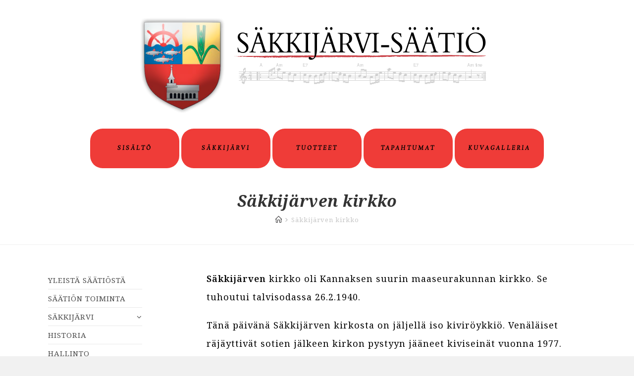

--- FILE ---
content_type: text/html; charset=UTF-8
request_url: http://www.sakkijarvisaatio.fi/sakkijarven-kirkko/
body_size: 9096
content:

<!DOCTYPE html>
<html class="html" lang="fi" itemscope itemtype="http://schema.org/WebPage">
<head>
	<meta charset="UTF-8">
	<link rel="profile" href="http://gmpg.org/xfn/11">

	<title>Säkkijärven kirkko &#8211; Säkkijärvi säätiö</title>
<meta name="viewport" content="width=device-width, initial-scale=1"><link rel='dns-prefetch' href='//fonts.googleapis.com' />
<link rel='dns-prefetch' href='//s.w.org' />
<link rel="alternate" type="application/rss+xml" title="Säkkijärvi säätiö &raquo; syöte" href="http://www.sakkijarvisaatio.fi/feed/" />
<link rel="alternate" type="application/rss+xml" title="Säkkijärvi säätiö &raquo; kommenttien syöte" href="http://www.sakkijarvisaatio.fi/comments/feed/" />
		<script type="text/javascript">
			window._wpemojiSettings = {"baseUrl":"https:\/\/s.w.org\/images\/core\/emoji\/11\/72x72\/","ext":".png","svgUrl":"https:\/\/s.w.org\/images\/core\/emoji\/11\/svg\/","svgExt":".svg","source":{"concatemoji":"http:\/\/www.sakkijarvisaatio.fi\/wp-includes\/js\/wp-emoji-release.min.js?ver=5.0.2"}};
			!function(a,b,c){function d(a,b){var c=String.fromCharCode;l.clearRect(0,0,k.width,k.height),l.fillText(c.apply(this,a),0,0);var d=k.toDataURL();l.clearRect(0,0,k.width,k.height),l.fillText(c.apply(this,b),0,0);var e=k.toDataURL();return d===e}function e(a){var b;if(!l||!l.fillText)return!1;switch(l.textBaseline="top",l.font="600 32px Arial",a){case"flag":return!(b=d([55356,56826,55356,56819],[55356,56826,8203,55356,56819]))&&(b=d([55356,57332,56128,56423,56128,56418,56128,56421,56128,56430,56128,56423,56128,56447],[55356,57332,8203,56128,56423,8203,56128,56418,8203,56128,56421,8203,56128,56430,8203,56128,56423,8203,56128,56447]),!b);case"emoji":return b=d([55358,56760,9792,65039],[55358,56760,8203,9792,65039]),!b}return!1}function f(a){var c=b.createElement("script");c.src=a,c.defer=c.type="text/javascript",b.getElementsByTagName("head")[0].appendChild(c)}var g,h,i,j,k=b.createElement("canvas"),l=k.getContext&&k.getContext("2d");for(j=Array("flag","emoji"),c.supports={everything:!0,everythingExceptFlag:!0},i=0;i<j.length;i++)c.supports[j[i]]=e(j[i]),c.supports.everything=c.supports.everything&&c.supports[j[i]],"flag"!==j[i]&&(c.supports.everythingExceptFlag=c.supports.everythingExceptFlag&&c.supports[j[i]]);c.supports.everythingExceptFlag=c.supports.everythingExceptFlag&&!c.supports.flag,c.DOMReady=!1,c.readyCallback=function(){c.DOMReady=!0},c.supports.everything||(h=function(){c.readyCallback()},b.addEventListener?(b.addEventListener("DOMContentLoaded",h,!1),a.addEventListener("load",h,!1)):(a.attachEvent("onload",h),b.attachEvent("onreadystatechange",function(){"complete"===b.readyState&&c.readyCallback()})),g=c.source||{},g.concatemoji?f(g.concatemoji):g.wpemoji&&g.twemoji&&(f(g.twemoji),f(g.wpemoji)))}(window,document,window._wpemojiSettings);
		</script>
		<style type="text/css">
img.wp-smiley,
img.emoji {
	display: inline !important;
	border: none !important;
	box-shadow: none !important;
	height: 1em !important;
	width: 1em !important;
	margin: 0 .07em !important;
	vertical-align: -0.1em !important;
	background: none !important;
	padding: 0 !important;
}
</style>
<link rel='stylesheet' id='wp-block-library-css'  href='http://www.sakkijarvisaatio.fi/wp-content/plugins/gutenberg/build/block-library/style.css?ver=1545200018' type='text/css' media='all' />
<link rel='stylesheet' id='foogallery-block-css-css'  href='http://www.sakkijarvisaatio.fi/wp-content/plugins/foogallery/gutenberg/dist/blocks.style.build.css?ver=5.0.2' type='text/css' media='all' />
<link rel='stylesheet' id='foobox-free-min-css'  href='http://www.sakkijarvisaatio.fi/wp-content/plugins/foobox-image-lightbox/free/css/foobox.free.min.css?ver=2.6.0' type='text/css' media='all' />
<link rel='stylesheet' id='printomatic-css-css'  href='http://www.sakkijarvisaatio.fi/wp-content/plugins/print-o-matic/css/style.css?ver=1.2' type='text/css' media='all' />
<link rel='stylesheet' id='responsive-lightbox-swipebox-css'  href='http://www.sakkijarvisaatio.fi/wp-content/plugins/responsive-lightbox/assets/swipebox/css/swipebox.min.css?ver=2.0.5' type='text/css' media='all' />
<link rel='stylesheet' id='font-awesome-css'  href='http://www.sakkijarvisaatio.fi/wp-content/themes/oceanwp/assets/css/third/font-awesome.min.css?ver=4.7.0' type='text/css' media='all' />
<link rel='stylesheet' id='simple-line-icons-css'  href='http://www.sakkijarvisaatio.fi/wp-content/themes/oceanwp/assets/css/third/simple-line-icons.min.css?ver=2.4.0' type='text/css' media='all' />
<link rel='stylesheet' id='magnific-popup-css'  href='http://www.sakkijarvisaatio.fi/wp-content/themes/oceanwp/assets/css/third/magnific-popup.min.css?ver=1.0.0' type='text/css' media='all' />
<link rel='stylesheet' id='slick-css'  href='http://www.sakkijarvisaatio.fi/wp-content/themes/oceanwp/assets/css/third/slick.min.css?ver=1.6.0' type='text/css' media='all' />
<link rel='stylesheet' id='oceanwp-style-css'  href='http://www.sakkijarvisaatio.fi/wp-content/themes/oceanwp/assets/css/style.min.css?ver=1.5.32' type='text/css' media='all' />
<link rel='stylesheet' id='oceanwp-google-font-noto-serif-css'  href='//fonts.googleapis.com/css?family=Noto+Serif%3A100%2C200%2C300%2C400%2C500%2C600%2C700%2C800%2C900%2C100i%2C200i%2C300i%2C400i%2C500i%2C600i%2C700i%2C800i%2C900i&#038;subset=latin&#038;ver=5.0.2' type='text/css' media='all' />
<link rel='stylesheet' id='oceanwp-google-font-poly-css'  href='//fonts.googleapis.com/css?family=Poly%3A100%2C200%2C300%2C400%2C500%2C600%2C700%2C800%2C900%2C100i%2C200i%2C300i%2C400i%2C500i%2C600i%2C700i%2C800i%2C900i&#038;subset=latin&#038;ver=5.0.2' type='text/css' media='all' />
<link rel='stylesheet' id='oceanwp-google-font-rosarivo-css'  href='//fonts.googleapis.com/css?family=Rosarivo%3A100%2C200%2C300%2C400%2C500%2C600%2C700%2C800%2C900%2C100i%2C200i%2C300i%2C400i%2C500i%2C600i%2C700i%2C800i%2C900i&#038;subset=latin&#038;ver=5.0.2' type='text/css' media='all' />
<link rel='stylesheet' id='oe-widgets-style-css'  href='http://www.sakkijarvisaatio.fi/wp-content/plugins/ocean-extra/assets/css/widgets.css?ver=5.0.2' type='text/css' media='all' />
<script type='text/javascript' src='http://www.sakkijarvisaatio.fi/wp-includes/js/jquery/jquery.js?ver=1.12.4'></script>
<script type='text/javascript' src='http://www.sakkijarvisaatio.fi/wp-includes/js/jquery/jquery-migrate.min.js?ver=1.4.1'></script>
<script type='text/javascript' src='http://www.sakkijarvisaatio.fi/wp-content/plugins/print-o-matic/printomat.js?ver=1.8.6'></script>
<script type='text/javascript' src='http://www.sakkijarvisaatio.fi/wp-content/plugins/responsive-lightbox/assets/swipebox/js/jquery.swipebox.min.js?ver=2.0.5'></script>
<script type='text/javascript' src='http://www.sakkijarvisaatio.fi/wp-content/plugins/responsive-lightbox/assets/infinitescroll/infinite-scroll.pkgd.min.js?ver=5.0.2'></script>
<script type='text/javascript'>
/* <![CDATA[ */
var rlArgs = {"script":"swipebox","selector":"lightbox","customEvents":"","activeGalleries":"1","animation":"1","hideCloseButtonOnMobile":"0","removeBarsOnMobile":"0","hideBars":"1","hideBarsDelay":"5000","videoMaxWidth":"1080","useSVG":"1","loopAtEnd":"0","woocommerce_gallery":"0","ajaxurl":"http:\/\/www.sakkijarvisaatio.fi\/wp-admin\/admin-ajax.php","nonce":"a6c5217835"};
/* ]]> */
</script>
<script type='text/javascript' src='http://www.sakkijarvisaatio.fi/wp-content/plugins/responsive-lightbox/js/front.js?ver=2.0.5'></script>
<script type='text/javascript' src='http://www.sakkijarvisaatio.fi/wp-content/plugins/sticky-menu-or-anything-on-scroll/assets/js/jq-sticky-anything.min.js?ver=2.1.1'></script>
<script type='text/javascript' src='http://www.sakkijarvisaatio.fi/wp-content/plugins/ocean-extra//includes/widgets/js/mailchimp.min.js?ver=5.0.2'></script>
<script type='text/javascript' src='http://www.sakkijarvisaatio.fi/wp-content/plugins/ocean-extra//includes/widgets/js/share.min.js?ver=5.0.2'></script>
<script type='text/javascript' src='http://www.sakkijarvisaatio.fi/wp-content/plugins/foobox-image-lightbox/free/js/foobox.free.min.js?ver=2.6.0'></script>
<link rel='https://api.w.org/' href='http://www.sakkijarvisaatio.fi/wp-json/' />
<link rel="EditURI" type="application/rsd+xml" title="RSD" href="http://www.sakkijarvisaatio.fi/xmlrpc.php?rsd" />
<link rel="wlwmanifest" type="application/wlwmanifest+xml" href="http://www.sakkijarvisaatio.fi/wp-includes/wlwmanifest.xml" /> 
<meta name="generator" content="WordPress 5.0.2" />
<link rel="canonical" href="http://www.sakkijarvisaatio.fi/sakkijarven-kirkko/" />
<link rel='shortlink' href='http://www.sakkijarvisaatio.fi/?p=2274' />
<link rel="alternate" type="application/json+oembed" href="http://www.sakkijarvisaatio.fi/wp-json/oembed/1.0/embed?url=http%3A%2F%2Fwww.sakkijarvisaatio.fi%2Fsakkijarven-kirkko%2F" />
<link rel="alternate" type="text/xml+oembed" href="http://www.sakkijarvisaatio.fi/wp-json/oembed/1.0/embed?url=http%3A%2F%2Fwww.sakkijarvisaatio.fi%2Fsakkijarven-kirkko%2F&#038;format=xml" />
		<style type="text/css" id="wp-custom-css">
			#site-navigation-wrap .dropdown-menu >li >a:hover,#site-header.full_screen-header .fs-dropdown-menu >li >a:hover,#site-header.top-header #site-navigation-wrap .dropdown-menu >li >a:hover,#site-header.center-header #site-navigation-wrap .dropdown-menu >li >a:hover,#site-header.medium-header #site-navigation-wrap .dropdown-menu >li >a:hover,.oceanwp-mobile-menu-icon a:hover{text-transform:uppercase;color:#555 !important;border-radius:25px;background:#CE322D;padding-top:10px;width:180px;height:80px}#site-navigation-wrap .dropdown-menu >li >a,#site-header.full_screen-header .fs-dropdown-menu >li >a,#site-header.top-header #site-navigation-wrap .dropdown-menu >li >a,#site-header.center-header #site-navigation-wrap .dropdown-menu >li >a,#site-header.medium-header #site-navigation-wrap .dropdown-menu >li >a,.oceanwp-mobile-menu-icon a{color:#000000;border-radius:25px;background:#EF3C38;padding-top:10px;width:180px;height:80px;margin:2px;margin-bottom:10px}#main{background:#FFFFFF}.dropdown-menu ul li a.menu-link{color:#000000 !important;color:#444 !important;font-weight:normal !important;font-size:10px}.dropdown-menu ul li a.menu-link:hover{color:#5555 !important;background-color:#fff}.dropdown-menu .sub-menu{/*position:relative;*/border-top:4px solid #EF3C38;border-radius:25px;width:100px;left:3rem !important;top:-1rem !important;box-shadow:0 4px 8px 0 rgba(0,0,0,0.2),0 6px 20px 0 rgba(0,0,0,0.19)}ul.dropdown-menu{border-radius:25px !important}ul#menu-linkkivalikko li{background-color:#ffffff;width:200px;display:block !important;float:none !important;text-align:left}ul#menu-linkkivalikko li:nth-child(1){border-radius:15px 15px 0 0 !important}ul#menu-linkkivalikko li:last-child{border-radius:0 0 15px 15px !important}.scroll_active{color:#F38A8A;border-bottom:3px solid #F38A8A}img{margin-top:rem !important;margin-bottom:rem !important;border-radius:7px 7px 7px 7px !important}#sivuvalikko{/*left:0;*/width:100%}#sivuvalikko>li{width:250px}/* galleria submenun leveys*/li.galleria-menu>ul.sub-menu{width:250px}/* gutenberg lisäosan sivupalkin css*/#right-sidebar{margin:0;background-color:#fff;width:250px;margin:3px}#right-sidebar-inner{width:250px}h3{margin-top:50px}@media only screen and (max-width:1000px){#right-sidebar{width:200px}#right-sidebar-inner{width:200px}}@media only screen and (max-width:960px){#right-sidebar{width:1300px}#right-sidebar-inner{width:1300px}ul#menu-sivuvalikko>li{float:left;margin:20px}ul#menu-sivuvalikko>li>a{display:block}}		</style>
	<!-- OceanWP CSS -->
<style type="text/css">
/* General CSS */a{color:#020002}#scroll-top{background-color:rgba(71,71,71,0.4)}.page-numbers a,.page-numbers span:not(.elementor-screen-only),.page-links span{font-size:14px}/* Header CSS */#site-header.medium-header #site-navigation-wrap,#site-header.medium-header .oceanwp-mobile-menu-icon,.is-sticky #site-header.medium-header.is-transparent #site-navigation-wrap,.is-sticky #site-header.medium-header.is-transparent .oceanwp-mobile-menu-icon,#site-header.medium-header.is-transparent .is-sticky #site-navigation-wrap,#site-header.medium-header.is-transparent .is-sticky .oceanwp-mobile-menu-icon{background-color:#ffffff}#site-header.medium-header #medium-searchform .search-bg{background-color:#ffffff}#site-header.medium-header #medium-searchform input{color:#ffffff}#site-header.medium-header #medium-searchform label{color:#ffffff}#site-header.medium-header #medium-searchform button{color:#020202}#site-header.has-header-media .overlay-header-media{background-color:rgba(255,255,255,0.3)}#site-logo a.site-logo-text{color:#ffffff}#site-navigation-wrap .dropdown-menu >li >a,.oceanwp-mobile-menu-icon a,#searchform-header-replace-close{color:#000000}#site-navigation-wrap .dropdown-menu >li >a{background-color:#ffffff}.dropdown-menu ul li.menu-item,.navigation >ul >li >ul.megamenu.sub-menu >li,.navigation .megamenu li ul.sub-menu{border-color:#ffffff}.dropdown-menu ul li a.menu-link{color:#ffffff}.dropdown-menu ul li a.menu-link:hover{color:#595959}/* Sidebar CSS */.widget-area{background-color:#7f7f7f}/* Footer Widgets CSS */#footer-widgets{background-color:#ffffff}/* Footer Bottom CSS */#footer-bottom{background-color:#ffffff}/* Typography CSS */body{font-family:Noto Serif;font-weight:400;font-style:normal;font-size:18px;color:#000000;line-height:2.1;letter-spacing:1px;text-transform:none}h1,h2,h3,h4,h5,h6,.theme-heading,.widget-title,.oceanwp-widget-recent-posts-title,.comment-reply-title,.entry-title,.sidebar-box .widget-title{font-family:Noto Serif;font-weight:700;color:#000000;line-height:1.3;letter-spacing:1.3px;text-transform:none}h1{font-family:Poly;font-size:42px;line-height:1.3;letter-spacing:1px}h2{font-family:Noto Serif;font-weight:600;font-style:normal;font-size:30px;line-height:2.3;letter-spacing:2.7px}h3{font-family:Noto Serif;font-size:22px;letter-spacing:3.5px;text-transform:uppercase}h4{line-height:1.3;letter-spacing:1.3px}#site-navigation-wrap .dropdown-menu >li >a,#site-header.full_screen-header .fs-dropdown-menu >li >a,#site-header.top-header #site-navigation-wrap .dropdown-menu >li >a,#site-header.center-header #site-navigation-wrap .dropdown-menu >li >a,#site-header.medium-header #site-navigation-wrap .dropdown-menu >li >a,.oceanwp-mobile-menu-icon a{font-family:Rosarivo;font-weight:600;font-style:italic;font-size:12px;letter-spacing:3.1px;text-transform:uppercase}.dropdown-menu ul li a.menu-link,#site-header.full_screen-header .fs-dropdown-menu ul.sub-menu li a{font-family:Noto Serif;font-weight:600}.page-header .page-header-title,.page-header.background-image-page-header .page-header-title{font-family:Noto Serif;font-weight:700;font-style:italic;letter-spacing:.7px}
</style></head>

<body class="page-template-default page page-id-2274 wp-custom-logo oceanwp-theme sidebar-mobile separate-layout medium-header-style no-header-border default-breakpoint has-sidebar content-left-sidebar has-breadcrumbs">

	
	<div id="outer-wrap" class="site clr">

		
		<div id="wrap" class="clr">

			
			
<header id="site-header" class="medium-header clr" data-height="64" itemscope="itemscope" itemtype="http://schema.org/WPHeader">

	
		

<div id="site-header-inner" class="clr">

	
		<div class="top-header-wrap clr">
			<div class="container clr">
				<div class="top-header-inner clr">

					
						<div class="top-col clr col-1 logo-col">

							

<div id="site-logo" class="clr" itemscope itemtype="http://schema.org/Brand">

	
	<div id="site-logo-inner" class="clr">

		<a href="http://www.sakkijarvisaatio.fi/" class="custom-logo-link" rel="home" itemprop="url"><img width="720" height="198" src="http://www.sakkijarvisaatio.fi/wp-content/uploads/2018/04/cropped-banner-01-4.png" class="custom-logo" alt="Säkkijärvi säätiö" itemprop="logo" srcset="http://www.sakkijarvisaatio.fi/wp-content/uploads/2018/04/cropped-banner-01-4.png 720w, http://www.sakkijarvisaatio.fi/wp-content/uploads/2018/04/cropped-banner-01-4-300x83.png 300w" sizes="(max-width: 720px) 100vw, 720px" /></a>
	</div><!-- #site-logo-inner -->

	
	
</div><!-- #site-logo -->


						</div>

					
				</div>
			</div>
		</div>

	
	<div class="bottom-header-wrap clr">

					<div id="site-navigation-wrap" class="clr center-menu">
		
			
							<div class="container clr">
			
			<nav id="site-navigation" class="navigation main-navigation clr" itemscope="itemscope" itemtype="http://schema.org/SiteNavigationElement">

				<ul id="menu-paavalikko" class="main-menu dropdown-menu sf-menu"><li id="menu-item-1525" class="menu-item menu-item-type-post_type menu-item-object-page menu-item-1525"><a href="http://www.sakkijarvisaatio.fi/yleista-saatiosta-3/" class="menu-link"><span class="text-wrap">SISÄLTÖ</span></a></li><li id="menu-item-868" class="menu-item menu-item-type-custom menu-item-object-custom menu-item-868"><a href="http://www.sakkijarvisaatio.fi/sakkijarvi/" class="menu-link"><span class="text-wrap">SÄKKIJÄRVI</span></a></li><li id="menu-item-1749" class="menu-item menu-item-type-post_type menu-item-object-page menu-item-1749"><a href="http://www.sakkijarvisaatio.fi/sakkijarvelaisia-tuotteita/" class="menu-link"><span class="text-wrap">TUOTTEET</span></a></li><li id="menu-item-1650" class="menu-item menu-item-type-post_type menu-item-object-page menu-item-1650"><a href="http://www.sakkijarvisaatio.fi/tapahtumat%ef%bb%bf/" class="menu-link"><span class="text-wrap">TAPAHTUMAT</span></a></li><li id="menu-item-1755" class="menu-item menu-item-type-post_type menu-item-object-page menu-item-1755"><a href="http://www.sakkijarvisaatio.fi/kuvagalleria-2/" class="menu-link"><span class="text-wrap">KUVAGALLERIA</span></a></li></ul>
			</nav><!-- #site-navigation -->

							</div>
			
			
					</div><!-- #site-navigation-wrap -->
		
		
	
		
	<div class="oceanwp-mobile-menu-icon clr mobile-right">

		
		
		
		<a href="#" class="mobile-menu">
							<i class="fa fa-bars"></i>
							<span class="oceanwp-text">Menu</span>

						</a>

		
		
		
	</div><!-- #oceanwp-mobile-menu-navbar -->


		
	</div>

</div><!-- #site-header-inner -->


				
	
</header><!-- #site-header -->


						
			<main id="main" class="site-main clr" >

				

<header class="page-header centered-minimal-page-header">

	
	<div class="container clr page-header-inner">

		
			<h1 class="page-header-title clr" itemprop="headline">Säkkijärven kirkko</h1>

			
		
		<nav role="navigation" aria-label="Breadcrumbs" class="site-breadcrumbs clr" itemprop="breadcrumb"><ul class="trail-items" itemscope itemtype="http://schema.org/BreadcrumbList"><meta name="numberOfItems" content="2" /><meta name="itemListOrder" content="Ascending" /><li class="trail-item trail-begin" itemprop="itemListElement" itemscope itemtype="http://schema.org/ListItem"><a href="http://www.sakkijarvisaatio.fi" rel="home" aria-label="Home"><span itemprop="name"><span class="icon-home"></span><span style="display: none;">Home</span></span></a><meta content="1" itemprop="position" /></li><li class="trail-item trail-end" itemprop="itemListElement" itemscope itemtype="http://schema.org/ListItem"><span itemprop="name">Säkkijärven kirkko</span><meta content="2" itemprop="position" /></li></ul></nav>
	</div><!-- .page-header-inner -->

	
	
</header><!-- .page-header -->


	
	<div id="content-wrap" class="container clr">

		
		<div id="primary" class="content-area clr">

			
			<div id="content" class="site-content clr">

				
				
<article class="single-page-article clr">

	
<div class="entry clr" itemprop="text">
		
<p><strong>Säkkijärven </strong>kirkko oli Kannaksen suurin maaseurakunnan kirkko. Se tuhoutui talvisodassa 26.2.1940.  </p>



<p>Tänä päivänä Säkkijärven kirkosta on jäljellä iso kiviröykkiö.  Venäläiset räjäyttivät sotien jälkeen kirkon pystyyn jääneet kiviseinät vuonna 1977.</p>



<p><strong>Säkkijärven </strong>edellinen kirkko oli puukirkko. Se sijaitsi Pappilan vanhan hautausmaan eteläpuolella. Pappilan vanhalla hautausmaalla sijaitsee nyt Säkkijärven kenttähautausmaa ja Muistolehto, johon on kerätty eri puolilta pitäjää löytyneitä hautakiviä. </p>



<p>Kun tuon satavuotiaan puukirkon kunto oli huono ja kokokin oli jäänyt pieneksi, päätti seurakunta rakentaa uuden kivikirkon eri paikkaan. Paikaksi valittiin metsän ympäröimä mäki, josta se näkyi hyvin ympäröiviin kyliin. Kirkon rakentaminen kesti kolme vuotta ja se vihittiin käyttöön Kolminaisuuden päivänä 1833.</p>



<p><strong>Kirkon </strong>suunnitteli arkkitehti C. L. Engel. Kirkon pituus oli 30 metriä ja leveys 24 metriä. Kirkkoon mahtui noin 4000 sanankuulijaa. Tyyliltään kirkko oli koreilemattoman linjakas empirekauden lopun kirkko. Harmaat kiviseinät oli rapattu valkoisiksi. Ulkoseinillä oli korkeat, ylhäältä pyöreät ikkunat. Kirkon länsipäässä oli kirkon mittoihin nähden matala kellotorni. Kaksi pilaririviä jakoi kirkkosalin kolmeen laivaan. Sivulaivoissa oli tasakatto, keskilaivassa korkeampi holvikatto. Kirkossa oli alunperin kahdet lehterit, mutta kirkon satavuotisjuhlaan vuonna 1933 tehdyssä peruskorjauksessa ylemmät lehterit poistettiin. Tässä yhteydessä kirkkoon asennettiin kaminoiden tilalle keskuslämmitys ja istuimia levennettiin mukavammiksi. Kirkkoon hankittiin 37-äänikertaiset urut, joiden toinen osa sijaitsi alttarin puolella. Alttaritauluna oli Kristuksen kirkastumista esittävä maalaus. Perusteellisesti korjattu kirkko oli vieraiden ja seurakuntalaisten mielestä pikemmin temppeli kuin kirkko.</p>



<figure class="wp-block-image"><img src="http://www.sakkijarvisaatio.fi/wp-content/uploads/2020/01/Säkkijärven-kirkon-kuori.jpg" alt="" class="wp-image-2246" srcset="http://www.sakkijarvisaatio.fi/wp-content/uploads/2020/01/Säkkijärven-kirkon-kuori.jpg 640w, http://www.sakkijarvisaatio.fi/wp-content/uploads/2020/01/Säkkijärven-kirkon-kuori-300x190.jpg 300w" sizes="(max-width: 640px) 100vw, 640px" /><figcaption>Säkkijärven kirkon kuori.
Museoviraston kuvakokoelma</figcaption></figure>
	</div> 
</article>
				
			</div><!-- #content -->

			
		</div><!-- #primary -->

		
		

<aside id="right-sidebar" class="sidebar-container widget-area sidebar-primary" itemscope="itemscope" itemtype="http://schema.org/WPSideBar">

	
	<div id="right-sidebar-inner" class="clr">

		<div id="ocean_custom_menu-3" class="sidebar-box widget-oceanwp-custom-menu custom-menu-widget clr"><style type="text/css">.ocean_custom_menu-3 > ul > li > a, .custom-menu-widget .ocean_custom_menu-3 .dropdown-menu .sub-menu li a.menu-link{color:#4c4c4c;font-size:15px;letter-spacing:1px;text-transform:uppercase;}.custom-menu-widget .ocean_custom_menu-3.oceanwp-custom-menu > ul.click-menu .open-this{color:#4c4c4c;font-size:15px;}.ocean_custom_menu-3 > ul > li > a:hover, .custom-menu-widget .ocean_custom_menu-3 .dropdown-menu .sub-menu li a.menu-link:hover{color:#111111;}.custom-menu-widget .ocean_custom_menu-3.oceanwp-custom-menu > ul.click-menu .open-this:hover{color:#111111;}</style><div class="oceanwp-custom-menu clr ocean_custom_menu-3 left dropdown-hover"><ul id="menu-sivuvalikko" class="dropdown-menu sf-menu"><li  id="menu-item-1563" class="menu-item menu-item-type-post_type menu-item-object-page menu-item-1563"><a href="http://www.sakkijarvisaatio.fi/yleista-saatiosta-3/" class="menu-link">Yleistä säätiöstä</a></li>
<li  id="menu-item-1536" class="menu-item menu-item-type-post_type menu-item-object-page menu-item-1536"><a href="http://www.sakkijarvisaatio.fi/saation-toiminta-2/" class="menu-link">Säätiön toiminta</a></li>
<li  id="menu-item-1541" class="menu-item menu-item-type-post_type menu-item-object-page current-menu-ancestor current-menu-parent current_page_parent current_page_ancestor menu-item-has-children dropdown menu-item-1541"><a href="http://www.sakkijarvisaatio.fi/sakkijarvi/" class="menu-link">Säkkijärvi <span class="nav-arrow fa fa-angle-down"></span></a>
<ul class="sub-menu">
	<li  id="menu-item-2297" class="menu-item menu-item-type-post_type menu-item-object-page current-menu-item page_item page-item-2274 current_page_item menu-item-2297"><a href="http://www.sakkijarvisaatio.fi/sakkijarven-kirkko/" class="menu-link">Säkkijärven kirkko</a></li>
	<li  id="menu-item-1545" class="menu-item menu-item-type-post_type menu-item-object-page menu-item-1545"><a href="http://www.sakkijarvisaatio.fi/standaari/" class="menu-link">Standaari</a></li>
	<li  id="menu-item-1551" class="menu-item menu-item-type-post_type menu-item-object-page menu-item-1551"><a href="http://www.sakkijarvisaatio.fi/sakkijarven-polkka/" class="menu-link">Säkkijärven polkka</a></li>
	<li  id="menu-item-1555" class="menu-item menu-item-type-post_type menu-item-object-page menu-item-1555"><a href="http://www.sakkijarvisaatio.fi/sakkijarvelaisten-sijoittuminen/" class="menu-link">Sijoittuminen</a></li>
	<li  id="menu-item-1558" class="menu-item menu-item-type-post_type menu-item-object-page menu-item-1558"><a href="http://www.sakkijarvisaatio.fi/sakkijarven-kylat/" class="menu-link">Kylät</a></li>
	<li  id="menu-item-1570" class="menu-item menu-item-type-post_type menu-item-object-page menu-item-1570"><a href="http://www.sakkijarvisaatio.fi/vaakuna/" class="menu-link">Vaakuna</a></li>
	<li  id="menu-item-1562" class="menu-item menu-item-type-post_type menu-item-object-page menu-item-1562"><a href="http://www.sakkijarvisaatio.fi/sakkijarven-kansallispuku/" class="menu-link">Kansallispuku</a></li>
	<li  id="menu-item-1573" class="menu-item menu-item-type-post_type menu-item-object-page menu-item-1573"><a href="http://www.sakkijarvisaatio.fi/muistomerkit-sakkijarvella/" class="menu-link">Muistomerkit</a></li>
</ul>
</li>
<li  id="menu-item-1577" class="menu-item menu-item-type-post_type menu-item-object-page menu-item-1577"><a href="http://www.sakkijarvisaatio.fi/historia-2/" class="menu-link">Historia</a></li>
<li  id="menu-item-1582" class="menu-item menu-item-type-post_type menu-item-object-page menu-item-1582"><a href="http://www.sakkijarvisaatio.fi/hallinto-2/" class="menu-link">Hallinto</a></li>
<li  id="menu-item-1590" class="menu-item menu-item-type-post_type menu-item-object-page menu-item-1590"><a href="http://www.sakkijarvisaatio.fi/sakkijarvi-lehti%ef%bb%bf/" class="menu-link">Säkkijärvi-lehti﻿</a></li>
<li  id="menu-item-1596" class="menu-item menu-item-type-post_type menu-item-object-page menu-item-1596"><a href="http://www.sakkijarvisaatio.fi/sakkijarvi-tytto-2/" class="menu-link">Säkkijärvi-tyttö</a></li>
<li  id="menu-item-1600" class="menu-item menu-item-type-post_type menu-item-object-page menu-item-1600"><a href="http://www.sakkijarvisaatio.fi/nuori-sakkijarvelainen-2/" class="menu-link">Nuori säkkijärveläinen</a></li>
<li  id="menu-item-1615" class="menu-item menu-item-type-post_type menu-item-object-page menu-item-1615"><a href="http://www.sakkijarvisaatio.fi/sakkijarvelaisia-tuotteita/" class="menu-link">Tuotteita</a></li>
<li  id="menu-item-1604" class="menu-item menu-item-type-post_type menu-item-object-page menu-item-1604"><a href="http://www.sakkijarvisaatio.fi/tapahtumat%ef%bb%bf/" class="menu-link">TAPAHTUMIA</a></li>
<li  id="menu-item-2014" class="menu-item menu-item-type-post_type menu-item-object-page menu-item-2014"><a href="http://www.sakkijarvisaatio.fi/sakkijarvi-saation-matkat-vuonna-2018/" class="menu-link">SÄKKIJÄRVI-SÄÄTIÖN MATKAT 2026</a></li>
<li  id="menu-item-1757" class="menu-item menu-item-type-post_type menu-item-object-page menu-item-1757"><a href="http://www.sakkijarvisaatio.fi/kuvagalleria-2/" class="menu-link">Kuvagalleria</a></li>
<li  id="menu-item-1610" class="menu-item menu-item-type-post_type menu-item-object-page menu-item-1610"><a href="http://www.sakkijarvisaatio.fi/linkkeja-tekija/" class="menu-link">Linkkejä &#038; Tekijät</a></li>
</ul></div></div>
	</div><!-- #sidebar-inner -->

	
</aside><!-- #right-sidebar -->


	</div><!-- #content-wrap -->

	

        </main><!-- #main -->

        
        
        
            
<footer id="footer" class="site-footer" itemscope="itemscope" itemtype="http://schema.org/WPFooter">

    
    <div id="footer-inner" class="clr">

        

<div id="footer-widgets" class="oceanwp-row clr">

	
	<div class="footer-widgets-inner container">

        			<div class="footer-box span_1_of_4 col col-1">
							</div><!-- .footer-one-box -->

							<div class="footer-box span_1_of_4 col col-2">
									</div><!-- .footer-one-box -->
						
							<div class="footer-box span_1_of_4 col col-3 ">
									</div><!-- .footer-one-box -->
			
							<div class="footer-box span_1_of_4 col col-4">
									</div><!-- .footer-box -->
			
		
	</div><!-- .container -->

	
</div><!-- #footer-widgets -->



<div id="footer-bottom" class="clr no-footer-nav">

	
	<div id="footer-bottom-inner" class="container clr">

		
		
			<div id="copyright" class="clr" role="contentinfo">
				SÄKKIJÄRVI-SÄÄTIÖ 2018			</div><!-- #copyright -->

		
	</div><!-- #footer-bottom-inner -->

	
</div><!-- #footer-bottom -->

        
    </div><!-- #footer-inner -->

    
</footer><!-- #footer -->            
        
                        
    </div><!-- #wrap -->

    
</div><!-- #outer-wrap -->



<a id="scroll-top" class="scroll-top-right" href="#"><span class="fa fa-angle-up"></span></a>


<div id="sidr-close">
	<a href="#" class="toggle-sidr-close">
		<i class="icon icon-close"></i><span class="close-text">Close Menu</span>
	</a>
</div>
    
    
<div id="mobile-menu-search" class="clr">
	<form method="get" action="http://www.sakkijarvisaatio.fi/" class="mobile-searchform">
		<input type="search" name="s" autocomplete="off" placeholder="Search" />
		<button type="submit" class="searchform-submit">
			<i class="icon icon-magnifier"></i>
		</button>
			</form>
</div><!-- .mobile-menu-search -->

<script type='text/javascript'>
/* <![CDATA[ */
var sticky_anything_engage = {"element":"#right-sidebar","topspace":"10","minscreenwidth":"0","maxscreenwidth":"999999","zindex":"1","legacymode":"","dynamicmode":"","debugmode":"","pushup":"","adminbar":"1"};
/* ]]> */
</script>
<script type='text/javascript' src='http://www.sakkijarvisaatio.fi/wp-content/plugins/sticky-menu-or-anything-on-scroll/assets/js/stickThis.js?ver=2.1.1'></script>
<script type='text/javascript' src='http://www.sakkijarvisaatio.fi/wp-includes/js/imagesloaded.min.js?ver=3.2.0'></script>
<script type='text/javascript' src='http://www.sakkijarvisaatio.fi/wp-content/themes/oceanwp/assets/js/third/magnific-popup.min.js?ver=1.5.32'></script>
<script type='text/javascript' src='http://www.sakkijarvisaatio.fi/wp-content/themes/oceanwp/assets/js/third/lightbox.min.js?ver=1.5.32'></script>
<script type='text/javascript'>
/* <![CDATA[ */
var oceanwpLocalize = {"isRTL":"","menuSearchStyle":"disabled","sidrSource":"#sidr-close, #site-navigation, #mobile-menu-search","sidrDisplace":"1","sidrSide":"left","sidrDropdownTarget":"icon","verticalHeaderTarget":"icon","customSelects":".woocommerce-ordering .orderby, #dropdown_product_cat, .widget_categories select, .widget_archive select, .single-product .variations_form .variations select","ajax_url":"http:\/\/www.sakkijarvisaatio.fi\/wp-admin\/admin-ajax.php"};
/* ]]> */
</script>
<script type='text/javascript' src='http://www.sakkijarvisaatio.fi/wp-content/themes/oceanwp/assets/js/main.min.js?ver=1.5.32'></script>
<script type='text/javascript' src='http://www.sakkijarvisaatio.fi/wp-includes/js/wp-embed.min.js?ver=5.0.2'></script>
<!--[if lt IE 9]>
<script type='text/javascript' src='http://www.sakkijarvisaatio.fi/wp-content/themes/oceanwp/assets/js//third/html5.min.js?ver=1.5.32'></script>
<![endif]-->
<script type="text/foobox">/* Run FooBox FREE (v2.6.0) */
(function( FOOBOX, $, undefined ) {
  FOOBOX.o = {wordpress: { enabled: true }, countMessage:'image %index of %total', excludes:'.fbx-link,.nofoobox,.nolightbox,a[href*="pinterest.com/pin/create/button/"]', affiliate : { enabled: false }};
  FOOBOX.init = function() {
    $(".fbx-link").removeClass("fbx-link");
    $(".foogallery-container.foogallery-lightbox-foobox, .foogallery-container.foogallery-lightbox-foobox-free, .gallery, .wp-block-gallery, .wp-caption, .wp-block-image, a:has(img[class*=wp-image-]), .foobox").foobox(FOOBOX.o);
  };
})( window.FOOBOX = window.FOOBOX || {}, FooBox.$ );

FooBox.ready(function() {

  jQuery("body").append("<span aria-hidden=\"true\" class=\"foobox_font_preload\" style=\"font-family:'foobox'; color:transparent; position:absolute; top:-9999px; left: -9999px;\">f</span>");
  FOOBOX.init();
  jQuery('body').on('post-load', function(){ FOOBOX.init(); });

});
</script>				<script type="text/javascript">
					if (window.addEventListener){
						window.addEventListener("DOMContentLoaded", function() {
							var arr = document.querySelectorAll("script[type='text/foobox']");
							for (var x = 0; x < arr.length; x++) {
								var script = document.createElement("script");
								script.type = "text/javascript";
								script.innerHTML = arr[x].innerHTML;
								arr[x].parentNode.replaceChild(script, arr[x]);
							}
						});
					} else {
						console.log("FooBox does not support the current browser.");
					}
				</script>
				
			<script type="text/javascript">

				/* OceanWP JS */
				var lastId,topMenu=$("#menu-linkkivalikko"),topMenuHeight=topMenu.outerHeight()+1,menuItems=topMenu.find("a"),scrollItems=menuItems.map(function(){var item=$($(this).attr("href"));if(item.length){return item;}});menuItems.click(function(e){var href=$(this).attr("href"),offsetTop=href==="#"?0:$(href).offset().top-topMenuHeight+1;$('html, body').stop().animate({scrollTop:offsetTop},850);e.preventDefault();});$(window).scroll(function(){var fromTop=$(this).scrollTop()+topMenuHeight;var cur=scrollItems.map(function(){if($(this).offset().top<fromTop)
return this;});cur=cur[cur.length-1];var id=cur&&cur.length?cur[0].id:"";if(lastId!==id){lastId=id;menuItems.parent().removeClass("scroll_active").end().filter("[href=#"+id+"]").parent().addClass("scroll_active");}});
			</script>

		</body>
</html>